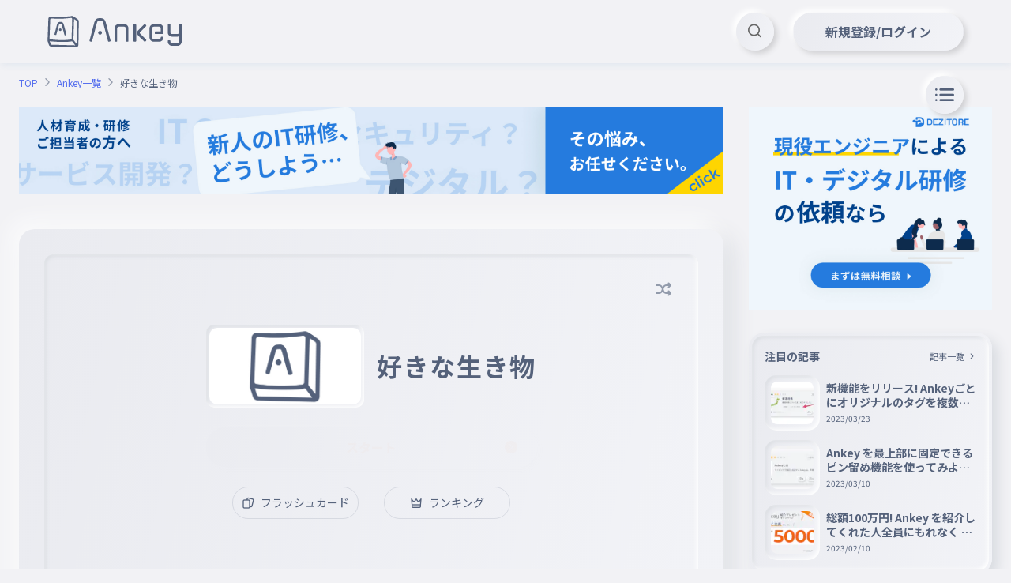

--- FILE ---
content_type: text/html; charset=utf-8
request_url: https://ankey.io/wordbooks/cgafv6223akg037fv7a0
body_size: 15880
content:
<!DOCTYPE html>
<html>
  <head lang="ja">
    <meta charset="utf-8">
    <title>好きな生き物 | Ankey 作って楽しくタイピング練習ゲーム</title>
    <meta name="description" content="Ankey は、手軽に好きな用語集を作成して楽しくタイピング練習ゲームで遊んだりブラインドタッチの練習ができます。フラッシュカード機能を使って暗記にも活用できます。 #一般常識">
    <meta name="keywords" content="タイピング,練習,タイピングゲーム,フラッシュカード,暗記,ブラインドタッチ">
    <link rel="icon" href="/favicon.ico">
    <meta property="og:title" content="好きな生き物 | Ankey 作って楽しくタイピング練習ゲーム">
    <meta property="og:description" content="Ankey は、手軽に好きな用語集を作成して楽しくタイピング練習ゲームで遊んだりブラインドタッチの練習ができます。フラッシュカード機能を使って暗記にも活用できます。 #一般常識">
    <meta property="og:site_name" content="Ankey 作って楽しくタイピング練習ゲーム">
    <meta property="og:type" content="website">
    <meta property="og:image" content="https://storage.googleapis.com/content-ankey/wordbook/ogp/cgafv6223akg037fv7a0.jpg?1679097770041">
    <meta name="viewport" content="width=device-width,height=device-height,user-scalable=no,initial-scale=1,maximum-scale=1,viewport-fit=cover">
    <meta name="apple-mobile-web-app-capable" content="yes">
    <meta name="apple-mobile-web-app-status-bar-style" content="default">
    <meta name="apple-mobile-web-app-title" content="好きな生き物 | Ankey 作って楽しくタイピング練習ゲーム">
    <meta name="twitter:card" content="summary_large_image">
    <link rel="manifest" href="/manifest.webmanifest">
    <link rel="preconnect" href="https://fonts.googleapis.com">
    <link rel="preconnect" href="https://fonts.gstatic.com" crossorigin>
    <link rel="stylesheet" href="https://fonts.googleapis.com/css2?family=Noto+Sans+JP:wght@400;700&amp;display=swap">
    <link rel="stylesheet" href="https://fonts.googleapis.com/css2?family=Montserrat:wght@300;400;600;700&amp;display=swap">
    <link rel="stylesheet" href="/icons/icons.css">
    <link rel="stylesheet" href="https://cdn.jsdelivr.net/gh/phi-jp/meltline@v0.1.15/meltline.css">
    <link rel="stylesheet" href="/spat/modules.css?1768653058967" />
    <style render="server" type="text/css">spat-app,[data-is="spat-app"]{display:block;height:100%} spat-app .spat-page,[data-is="spat-app"] .spat-page{height:100%}
spat-modal,[data-is="spat-modal"]{transform:translate3d(0, 0, 0);position:fixed;top:0;right:0;bottom:0;left:0;display:block;z-index:9999} spat-modal .modal-content,[data-is="spat-modal"] .modal-content{position:fixed;top:0;right:0;bottom:0;left:0}@keyframes modal-fade-in{ 0%{opacity:0} 100%{opacity:1}}@keyframes modal-fade-out{ 0%{opacity:1} 100%{opacity:0}}@keyframes modal-push-in{ 0%{transform:translateY(200px);opacity:0} 100%{transform:translateY(0);opacity:1}}@keyframes modal-push-out{ 0%{transform:translateY(0);opacity:1} 100%{transform:translateY(200px);opacity:0}}@keyframes modal-left-in{ 0%{transform:translateX(-200px);opacity:0} 100%{transform:translateX(0);opacity:1}}@keyframes modal-left-out{ 0%{transform:translateX(0);opacity:1} 100%{transform:translateX(-200px);opacity:0}}@keyframes modal-right-in{ 0%{transform:translateX(200px);opacity:0} 100%{transform:translateX(0);opacity:1}}@keyframes modal-right-out{ 0%{transform:translateX(0);opacity:1} 100%{transform:translateX(200px);opacity:0}}
spat-modal-alert,[data-is="spat-modal-alert"]{background-color:rgba(0,0,0,0.5)} spat-modal-alert [ref='modal'],[data-is="spat-modal-alert"] [ref='modal']{background-color:rgba(255,255,255,0.9);max-width:300px;width:100%}
spat-modal-confirm,[data-is="spat-modal-confirm"]{background-color:rgba(0,0,0,0.5)} spat-modal-confirm [ref='modal'],[data-is="spat-modal-confirm"] [ref='modal']{background-color:rgba(255,255,255,0.9);max-width:300px;width:100%}
spat-modal-prompt,[data-is="spat-modal-prompt"]{background-color:rgba(0,0,0,0.5)} spat-modal-prompt [ref='modal'],[data-is="spat-modal-prompt"] [ref='modal']{background-color:rgba(255,255,255,0.9);max-width:300px;width:100%}
spat-modal-indicator,[data-is="spat-modal-indicator"]{background-color:rgba(0,0,0,0.75)}
spat-nav,[data-is="spat-nav"]{display:block;height:100%} spat-nav .spat-page,[data-is="spat-nav"] .spat-page{height:100%}
spat-toast,[data-is="spat-toast"]{display:block;position:fixed;bottom:0;left:50%;transform:translateX(-50%);-webkit-transform:translateX(-50%);-ms-transform:translateX(-50%);z-index:9999;pointer-events:none;padding-bottom:32px} spat-toast [data-is=spat-toast-item],[data-is="spat-toast"] [data-is=spat-toast-item]{margin-top:8px}
spat-toast-item,[data-is="spat-toast-item"]{display:flex;padding:12px 24px;background-color:rgba(84,97,122,0.9);color:white;border-radius:8px;animation:toast-appear 500ms} spat-toast-item.disappear,[data-is="spat-toast-item"].disappear{animation:toast-disappear 500ms}@keyframes toast-appear{ 0%{transform:translateY(40px);opacity:0} 100%{transform:translateY(0);opacity:1}}@keyframes toast-disappear{ 0%{transform:translateY(0);opacity:1} 100%{transform:translateY(-40px);opacity:0}}
atom-anchorify,[data-is="atom-anchorify"]{display:inline}

atom-button-follow,[data-is="atom-button-follow"]{display:inline-block}




atom-loading,[data-is="atom-loading"]{display:block} atom-loading .indicator,[data-is="atom-loading"] .indicator{animation:loading linear 1s infinite}@keyframes loading{ to{transform:rotate(360deg)}}
atom-markdown,[data-is="atom-markdown"]{display:block;font-size:16px;word-break:break-all;line-height:1.7} atom-markdown h1,[data-is="atom-markdown"] h1,atom-markdown h2,[data-is="atom-markdown"] h2,atom-markdown h3,[data-is="atom-markdown"] h3,atom-markdown h4,[data-is="atom-markdown"] h4,atom-markdown h5,[data-is="atom-markdown"] h5,atom-markdown h6,[data-is="atom-markdown"] h6{margin-top:2rem;margin-bottom:1.5rem} atom-markdown h2,[data-is="atom-markdown"] h2{margin-top:2.5rem;font-size:24px} atom-markdown h3,[data-is="atom-markdown"] h3{border-left:3px solid rgba(0,0,0,0.82);padding-left:8px} atom-markdown h4,[data-is="atom-markdown"] h4{font-size:16px} atom-markdown p,[data-is="atom-markdown"] p,atom-markdown ul,[data-is="atom-markdown"] ul,atom-markdown ol,[data-is="atom-markdown"] ol,atom-markdown table,[data-is="atom-markdown"] table,atom-markdown pre,[data-is="atom-markdown"] pre,atom-markdown blockquote,[data-is="atom-markdown"] blockquote,atom-markdown table,[data-is="atom-markdown"] table,atom-markdown hr,[data-is="atom-markdown"] hr{margin-bottom:1rem} atom-markdown ul,[data-is="atom-markdown"] ul,atom-markdown ol,[data-is="atom-markdown"] ol{margin-top:.5rem;margin-left:1.5rem} atom-markdown li>ul,[data-is="atom-markdown"] li>ul,atom-markdown li>ol,[data-is="atom-markdown"] li>ol{margin-bottom:0px} atom-markdown li>p,[data-is="atom-markdown"] li>p{margin-bottom:.25rem} atom-markdown li:not(:last-child),[data-is="atom-markdown"] li:not(:last-child){margin-bottom:.5rem} atom-markdown table,[data-is="atom-markdown"] table{border-collapse:collapse} atom-markdown table th,[data-is="atom-markdown"] table th{background-color:#454545;color:white} atom-markdown table th,[data-is="atom-markdown"] table th,atom-markdown table td,[data-is="atom-markdown"] table td{border:1px solid #aaa;padding:.5rem 1rem} atom-markdown a,[data-is="atom-markdown"] a{color:#7099BE} atom-markdown img,[data-is="atom-markdown"] img{display:block;margin:4px auto;box-shadow:0 0 4px #ccc} atom-markdown iframe,[data-is="atom-markdown"] iframe{display:block;margin:32px auto;max-width:100%} atom-markdown blockquote,[data-is="atom-markdown"] blockquote{border-left:4px solid lightgray;padding:4px 8px} atom-markdown blockquote>:first-child,[data-is="atom-markdown"] blockquote>:first-child,atom-markdown blockquote>:last-child,[data-is="atom-markdown"] blockquote>:last-child{margin-top:0px} atom-markdown blockquote>:last-child,[data-is="atom-markdown"] blockquote>:last-child{margin-bottom:0px}
atom-raw a,[data-is="atom-raw"] a{color:#556EEE;text-decoration-color:currentColor}



atom-switch,[data-is="atom-switch"]{display:block;width:43px;height:25px;cursor:pointer;-webkit-user-select:none;user-select:none} atom-switch .switch,[data-is="atom-switch"] .switch{background:linear-gradient(93.05deg, #EAEBF0 0%, #F2F3F7 100%);box-shadow:inset -2px -2px 5px #FFFFFF,inset 2px 2px 5px #D9DCE1} atom-switch .switch.checked,[data-is="atom-switch"] .switch.checked{background:linear-gradient(288.08deg, #F16618 1.08%, #F9A30C 101.08%);box-shadow:-1px -1px 2px #FFFFFF,1px 1px 2px #D9DCE1} atom-switch .switch.checked .inner-button,[data-is="atom-switch"] .switch.checked .inner-button{transform:translateX(17px);background:linear-gradient(93.05deg, #EAEBF0 0%, #F2F3F7 100%);box-shadow:-1px -1px 2px rgba(255,255,255,0.8),1px 1px 2px rgba(0,0,0,0.2)} atom-switch .inner-button,[data-is="atom-switch"] .inner-button{width:18px;height:18px;border-radius:50%;background:linear-gradient(93.05deg, #EAEBF0 0%, #F2F3F7 100%);box-shadow:-1px -1px 2px #FFFFFF,1px 1px 2px #D9DCE1;transition:256ms}

atom-tag-block,[data-is="atom-tag-block"]{display:block}
atom-tag,[data-is="atom-tag"]{display:inline-block}
atom-time,[data-is="atom-time"]{display:inline}
atom-tips,[data-is="atom-tips"]{display:block} atom-tips .hover-trigger:hover.hover-show,[data-is="atom-tips"] .hover-trigger:hover.hover-show,atom-tips .hover-trigger:hover .hover-show,[data-is="atom-tips"] .hover-trigger:hover .hover-show{display:block !important}
item-article,[data-is="item-article"]{display:block}
item-comment,[data-is="item-comment"]{display:block}

item-selection-list,[data-is="item-selection-list"]{display:block} item-selection-list .selection-list-item,[data-is="item-selection-list"] .selection-list-item{outline:none}

modal-alert,[data-is="modal-alert"]{background-color:rgba(84,97,122,0.9)}
modal-auth,[data-is="modal-auth"]{background-color:rgba(28,34,54,0.9)}
modal-confirm,[data-is="modal-confirm"]{background-color:rgba(84,97,122,0.9)}




modal-indicator,[data-is="modal-indicator"]{background-color:rgba(84,97,122,0.9)}
modal-password-reset,[data-is="modal-password-reset"]{background-color:rgba(84,97,122,0.9)}



modal-settings,[data-is="modal-settings"]{background-color:rgba(51,51,51,0.8)} modal-settings .max-width-427,[data-is="modal-settings"] .max-width-427{max-width:427px}



modal-wordbook-editor .modal,[data-is="modal-wordbook-editor"] .modal{max-height:90vh;height:928px}
modal-wordbook-preview,[data-is="modal-wordbook-preview"]{background-color:rgba(28,34,54,0.8)}



module-comments,[data-is="module-comments"]{display:block} module-comments textarea::placeholder,[data-is="module-comments"] textarea::placeholder{color:var(--meltline-color-label_dark_primary)} module-comments textarea:focus::placeholder,[data-is="module-comments"] textarea:focus::placeholder{color:rgba(29,40,76,0.2)}
module-csv,[data-is="module-csv"]{display:block} module-csv tr>:first-child,[data-is="module-csv"] tr>:first-child{border-top-left-radius:12px !important;border-bottom-left-radius:12px !important} module-csv tr>:last-child,[data-is="module-csv"] tr>:last-child{border-top-right-radius:12px !important;border-bottom-right-radius:12px !important} module-csv .handle,[data-is="module-csv"] .handle{cursor:grab} module-csv .handle:active,[data-is="module-csv"] .handle:active{cursor:grabbing}

module-header,[data-is="module-header"]{display:block}
module-hero,[data-is="module-hero"]{display:block} module-hero .l30per,[data-is="module-hero"] .l30per{left:30%}

module-popup,[data-is="module-popup"]{transform:translate3d(0, 0, 0);visibility:hidden;position:fixed;top:0;right:0;bottom:0;left:0;display:block;z-index:9999} module-popup .popup-content,[data-is="module-popup"] .popup-content{position:fixed;visibility:visible;--popup-x:0;--popup-y:0;transform:translate3d(var(--popup-x), var(--popup-y), 0)}
module-ranking,[data-is="module-ranking"]{display:block}






module-twitter-timeline_ .twitter-timeline-wrapper>iframe,[data-is="module-twitter-timeline_"] .twitter-timeline-wrapper>iframe{width:100% !important;height:100% !important}
module-timer,[data-is="module-timer"]{display:block} module-timer .svg,[data-is="module-timer"] .svg{transform:rotate(-90deg)} module-timer .background-circle,[data-is="module-timer"] .background-circle{stroke:hsl(0,0%,80%);fill:transparent} module-timer .move-circle,[data-is="module-timer"] .move-circle{fill:transparent;transition-property:stroke;transition-duration:256ms}

module-tooltip,[data-is="module-tooltip"]{transform:translate3d(0, 0, 0);visibility:hidden;position:fixed;top:0;right:0;bottom:0;left:0;display:block;z-index:9999}@keyframes tooltip-fade-in{ 0%{opacity:0} 100%{opacity:1}}@keyframes tooltip-fade-out{ 0%{opacity:1} 100%{opacity:0}} module-tooltip .tooltip-content,[data-is="module-tooltip"] .tooltip-content{position:fixed;visibility:visible;pointer-events:none;--tooltip-x:0;--tooltip-y:0;transform:translate3d(var(--tooltip-x), var(--tooltip-y), 0)}

module-typing-word-list,[data-is="module-typing-word-list"]{display:block}
module-typing .min-height-80,[data-is="module-typing"] .min-height-80{min-height:80px} module-typing .progress_bar,[data-is="module-typing"] .progress_bar{width:calc(var(--rate) * 100%);background-size:calc(1 / max(var(--rate), 0.01) * 100%) 100%;background-image:linear-gradient(90deg, #f1cc18 0%, #f16618 50%, #f10018 100%)}
module-settings_ .max-width-424,[data-is="module-settings_"] .max-width-424{max-width:424px}
page-articles-single,[data-is="page-articles-single"]{display:block}
page-articles,[data-is="page-articles"]{display:block}


page-error,[data-is="page-error"]{display:block}
page-faq,[data-is="page-faq"]{display:block}
item-faq_,[data-is="item-faq_"]{display:block}
page-index,[data-is="page-index"]{display:block}

page-markdown,[data-is="page-markdown"]{display:block}
page-notifications,[data-is="page-notifications"]{display:block}



item-announcement_,[data-is="item-announcement_"]{display:block}



page-tags-single,[data-is="page-tags-single"]{display:block}

page-users-single,[data-is="page-users-single"]{display:block}




page-wordbooks-ogp,[data-is="page-wordbooks-ogp"]{display:block;font-family:"Noto Sans JP","noto emoji","Hiragino Kaku Gothic ProN",Meiryo,sans-serif}@font-face{font-family:"noto emoji";src:url("/fonts/NotoColorEmoji.ttf") format("truetype"),url("/fonts/NotoEmoji-Regular.ttf") format("truetype");font-display:swap}


page-wordbooks-single .promotion-banner img,[data-is="page-wordbooks-single"] .promotion-banner img{display:block;height:auto} page-wordbooks-single .promotion-link,[data-is="page-wordbooks-single"] .promotion-link{padding:0px} page-wordbooks-single .promotion-link a,[data-is="page-wordbooks-single"] .promotion-link a{display:block;padding:13px 32px;color:#f16618 !important;font-weight:bold} page-wordbooks-single .promotion-link img,[data-is="page-wordbooks-single"] .promotion-link img{display:block;height:auto}
page-wordbooks,[data-is="page-wordbooks"]{display:block}




</style>

    <script>
      (function(w,d,s,l,i){w[l]=w[l]||[];w[l].push({'gtm.start':
      new Date().getTime(),event:'gtm.js'});var f=d.getElementsByTagName(s)[0],
      j=d.createElement(s),dl=l!='dataLayer'?'&l='+l:'';j.async=true;j.src=
      'https://www.googletagmanager.com/gtm.js?id='+i+dl;f.parentNode.insertBefore(j,f);
      })(window,document,'script','dataLayer',"GTM-PQ9R7TT");
      
    </script>
    <script async src="https://pagead2.googlesyndication.com/pagead/js/adsbygoogle.js?client=ca-pub-8032168502675552" crossorigin="anonymous"></script>
  </head>
  <body>
    <noscript>
      <iframe src="https://www.googletagmanager.com/ns.html?id=GTM-PQ9R7TT" height="0" width="0" style="display:none;visibility:hidden"></iframe>
    </noscript>
    <!-- content-->
    <div render="server" data-is="spat-app" style="opacity:0"><div class="h-full" data-is="spat-nav"><div class="h-full" ref="pages"><div data-is="page-wordbooks-single" class="spat-page" cache-key="/wordbooks/cgafv6223akg037fv7a0"><div class="f fclm container-sticky"> <header class="sticky t0 r0 z100"> <div data-is="module-header"><div class="bg-background_primary box-shadow-primary"> <div class="container-1440 f fm fbw h80 px60 s-h48 s-px16"> <div class="f fm"><a class="flex-fixed h40 s-h32" href="/"><img class="block h-full object-fit-contain" src="/images/logo.svg" alt></a></div> <div class="w-full f fr"> <div class="s30" data-is="atom-loading"><div class="f fh s-full indicator"><img class="s-full object-fit-contain" src="/images/loading.svg"></div></div> </div>  </div> </div></div> </header> <main> <div class="container-1440 sticky t96 r0 f fr h0 z1 px60 s-t56 s-px16"> <div data-is="atom-button-toc"></div> </div> <div class="f fclm container-1288 px24 s-px16 s-mb64 m-mb100"> <div class="pt16 pb24" data-is="module-breadcrumbs"><div class="overflow-x-scroll scrollbar-none"> <div class="f"> <div class="flex-fixed f fm"><a class="fs12 lh13 mr4 mr0-last text-secondary text-decoration-underline" href="/">TOP</a><i class="icon-arrow-right fs16 text-label_dark_medium mr4"></i></div><div class="flex-fixed f fm"><a class="fs12 lh13 mr4 mr0-last text-secondary text-decoration-underline" href="/wordbooks">Ankey一覧</a><i class="icon-arrow-right fs16 text-label_dark_medium mr4"></i></div><div class="flex-fixed f fm"><a class="fs12 lh13 mr4 mr0-last text-label_dark_primary pointer-none" href="/">好きな生き物</a></div> </div> </div></div> <div class="row"> <div class="col9 pr32 m-col12 m-px0 s-col12 s-px0"> <section class="mb90"> <div class="mb40 s-mb24"> <div data-is="atom-banner" link="https://dezitore.rabee.jp" image="/images/banners/dezitore_rectangle.jpg"><a target="_blank" href="https://dezitore.rabee.jp"><img src="/images/banners/dezitore_rectangle.jpg"></a></div> </div> <div class="flex-fixed max-height-90vh s-full rounded-20 box-shadow-small overflow-hidden mb40 s-mb24" data-is="module-typing" ref="typing"><div class="s-full p32 rounded-20 linear-gradient-103 s-p8"> <div class="relative f fh fclm min-height-424 rounded-12 box-shadow-inset linear-gradient-103 s-h-full s-min-height-0 s-py24"> <div class="absolute t32 r32 s-t24 s-r24"> <div class="f ft"><i data-tooltip-position="top" class="text-label_dark_medium hover-text-label_dark_primary hover-trigger fs24 tooltip icon-shuffle" aria-label="このAnkeyは用語がランダムで表示されます。"></i></div> </div> <div class="f fm px80 mb24 s-flex-column s-px16 s-mb16"> <div class="f fh flex-fixed h105 p4 rounded-10 box-shadow-inset transition mr16 s-h56 s-mr0 s-mb8 w105 s-w56"> <div class="s30 s-s20" data-is="atom-loading" style="display: ;"><div class="f fh s-full indicator"><img class="s-full object-fit-contain" src="/images/loading.svg"></div></div> <div class="s-full" style="display: none;"><img class="block s-full rounded-10 object-fit-cover" ref="image"></div> </div> <h1 class="text-center text-label_dark_primary bold lh13 fs32 letter-spacing-0_05em line-clamp-3 line-break-anywhere word-break-all s-fs24 s-line-clamp-4">好きな生き物</h1> </div> <div> <div class="s50 mb26" data-is="atom-loading"><div class="f fh s-full indicator"><img class="s-full object-fit-contain" src="/images/loading.svg"></div></div> </div>   <input class="absolute b0 l0 w10 zn1 s-show" ref="input"> <div class="f fc s-flex-column"> <button class="button f fh w160 px10 py7 separator_opacity text-label_dark_primary hover-trigger hover-border-label_dark_primary fw4 mr32 s-w200 s-py9 s-mr0 s-mb8"><i class="icon-card fs16 mr8"></i> <p class="lh18">フラッシュカード</p> </button><a class="button f fh w160 py7 separator_opacity text-label_dark_primary hover-trigger hover-border-label_dark_primary s-w200 s-hide" href="/wordbooks/cgafv6223akg037fv7a0/rankings/total"><i class="icon-crown fs16 mr8"></i> <p class="lh18">ランキング</p></a> </div>  </div> </div>   </div>  <div class="f fm fbw mb16 s-ft s-flex-column-reverse"> <div class="w-full line-clamp-1 word-break-all line-break-anywhere"><a class="hover-trigger" href="/@mizuki2015mimi"><img class="vertical-align-middle object-fit-cover s32 circle mr8" src="https://content-ankey.imgix.net/user_upload/RRLPGpswaRUqzxdWyIkUj4g8YoM2_cgafu2i23akg02ob7vr0?auto=format&amp;cs=srgb&amp;fit=crop&amp;dpr=1&amp;w=32&amp;h=32"><span class="vertical-align-middle fs16 text-label_dark_medium hover-text-secondary">みずきっち</span></a></div> <div class="f fm fr flex-fixed text-label_dark_medium s-ft s-mb16"> <div class="f fm pr16"> <div class="mr4">公開日:</div> <time class="text-label_dark_primary">2023年03月18日</time> </div>  <div class="f fm"> <div class="mr4">更新日:</div> <time class="text-label_dark_primary">2023年03月18日</time> </div> </div> </div> <div class="f fm fbw mb16"> <div class="row fm"> <p class="lh13 fs12 text-label_dark_medium mr8">プレイ回数</p> <p class="lh13 fw6 text-label_dark_primary font-Montserrat">2</p> </div> <div class="f fm"> <button class="button neumorphism active f fh s48 circle border-none linear-gradient-103 box-shadow-middle mr16 tooltip s-mr12"><i class="icon-more_horizontal fs22"></i></button>  <button class="button neumorphism active f fh s48 circle border-none linear-gradient-103 box-shadow-middle mr16 tooltip s-mr12" data-tooltip-position="top" aria-label="好きな生き物をシェア"><i class="icon-twitter text-twitter fs20"></i></button> <div data-is="atom-button-like" size="large"><button class="f fh button neumorphism active linear-gradient-104 box-shadow-middle h48 px25 fs20"><i></i>  </button></div> </div> </div> <div class="row pt4 gap-14 mb12"><a class="block flex-fixed" href="/tags/%E4%B8%80%E8%88%AC%E5%B8%B8%E8%AD%98"> <button class="button neumorphism active linear-gradient-103 box-shadow-middle rounded-full px8 py4 text-label_dark_primary fw4 cursor-pointer"># 一般常識</button></a></div>    </section> <section> <div class="mb80" data-anchor="word-list" data-is="module-typing-word-list"><div class="f fc mb48 s-mb32"> <div class="relative inline-block"> <h2 class="f fc lh13 text-label_dark_primary letter-spacing-0_05em fs24 bold s-fs22">用語一覧(5件)</h2> <button class="button absolute t0 rn112 neumorphism active f fh h32 circle border-none linear-gradient-103 box-shadow-middle tooltip s-rn40 s-s32" type="button" aria-label="フラッシュカードで用語を覚える" data-tooltip-position="top"><i class="icon-card fs20"></i><span class="s-hide pl4">覚える</span></button> </div> </div> <div class="rounded-20 box-shadow-inset linear-gradient-103 overflow-scroll mb32 s-mb24" style="max-height: px"> <div class="f fm px32 py16 border-bottom-not-last hover-trigger hover-bg-pale-shadow transition cursor-pointer s-py8"> <div class="w40 flex-fixed text-center lh13 font-Montserrat text-label_dark_primary fw6 mr8">001</div> <div class="w-full mr16 s-mr8"> <h3 class="lh18 fs16 text-label_dark_primary word-break-all line-break-anywhere">ぺんぎん</h3> <p class="lh13 fs10 text-label_dark_medium word-break-all line-break-anywhere">ぺんぎん</p>  </div> <button class="button neumorphism active f fh flex-fixed s30 circle border-none box-shadow-middle linear-gradient-103 p0 mr6 s-s32"><i class="icon-arrow-right fs20 text-label_dark_primary"></i></button> </div><div class="f fm px32 py16 border-bottom-not-last hover-trigger hover-bg-pale-shadow transition cursor-pointer s-py8"> <div class="w40 flex-fixed text-center lh13 font-Montserrat text-label_dark_primary fw6 mr8">002</div> <div class="w-full mr16 s-mr8"> <h3 class="lh18 fs16 text-label_dark_primary word-break-all line-break-anywhere">らいおん</h3> <p class="lh13 fs10 text-label_dark_medium word-break-all line-break-anywhere">らいおん</p>  </div> <button class="button neumorphism active f fh flex-fixed s30 circle border-none box-shadow-middle linear-gradient-103 p0 mr6 s-s32"><i class="icon-arrow-right fs20 text-label_dark_primary"></i></button> </div><div class="f fm px32 py16 border-bottom-not-last hover-trigger hover-bg-pale-shadow transition cursor-pointer s-py8"> <div class="w40 flex-fixed text-center lh13 font-Montserrat text-label_dark_primary fw6 mr8">003</div> <div class="w-full mr16 s-mr8"> <h3 class="lh18 fs16 text-label_dark_primary word-break-all line-break-anywhere">とら</h3> <p class="lh13 fs10 text-label_dark_medium word-break-all line-break-anywhere">とら</p>  </div> <button class="button neumorphism active f fh flex-fixed s30 circle border-none box-shadow-middle linear-gradient-103 p0 mr6 s-s32"><i class="icon-arrow-right fs20 text-label_dark_primary"></i></button> </div><div class="f fm px32 py16 border-bottom-not-last hover-trigger hover-bg-pale-shadow transition cursor-pointer s-py8"> <div class="w40 flex-fixed text-center lh13 font-Montserrat text-label_dark_primary fw6 mr8">004</div> <div class="w-full mr16 s-mr8"> <h3 class="lh18 fs16 text-label_dark_primary word-break-all line-break-anywhere">ねこ</h3> <p class="lh13 fs10 text-label_dark_medium word-break-all line-break-anywhere">ねこ</p>  </div> <button class="button neumorphism active f fh flex-fixed s30 circle border-none box-shadow-middle linear-gradient-103 p0 mr6 s-s32"><i class="icon-arrow-right fs20 text-label_dark_primary"></i></button> </div><div class="f fm px32 py16 border-bottom-not-last hover-trigger hover-bg-pale-shadow transition cursor-pointer s-py8"> <div class="w40 flex-fixed text-center lh13 font-Montserrat text-label_dark_primary fw6 mr8">005</div> <div class="w-full mr16 s-mr8"> <h3 class="lh18 fs16 text-label_dark_primary word-break-all line-break-anywhere">いぬ</h3> <p class="lh13 fs10 text-label_dark_medium word-break-all line-break-anywhere">いぬ</p>  </div> <button class="button neumorphism active f fh flex-fixed s30 circle border-none box-shadow-middle linear-gradient-103 p0 mr6 s-s32"><i class="icon-arrow-right fs20 text-label_dark_primary"></i></button> </div> </div></div> </section> <section> <h2 class="f fc text-label_dark_primary letter-spacing-0_05em lh13 fs24 bold mb48 s-fs22 s-mb32">タイピングのランキング</h2> <div class="mb32" ref="tabs" data-is="atom-segment"><div class="f fm rounded-full linear-gradient-103 box-shadow-inset p8"> <div class="col4 text-label_dark_medium"><a class="f fh h40 rounded-full hover-trigger fs16 letter-spacing-0_05em lh13 bold word-break-keep transition-128 cursor-pointer hover-text-label_dark_primary">24h</a></div><div class="col4 text-label_dark_medium"><a class="f fh h40 rounded-full hover-trigger fs16 letter-spacing-0_05em lh13 bold word-break-keep transition-128 cursor-pointer hover-text-label_dark_primary">weekly</a></div><div class="col4 text-label_dark_medium"><a class="f fh h40 rounded-full hover-trigger fs16 letter-spacing-0_05em lh13 bold word-break-keep transition-128 cursor-pointer hover-text-label_dark_primary">総合</a></div> </div></div>  <div class="f fc flex-fixed mb80"> <div class="text-center lh13 text-label_dark_medium letter-spacing-0_05em bold fs16">ランキングがまだありません。プレイしてランクインしよう！</div> </div> </section> <section> <div class="mb96 s-mb80" data-anchor="comments" data-is="module-comments"><h2 class="fs20 bold text-label_dark_primary lh13 letter-spacing-0_05em mb24 s-mb16"><span>コメント</span></h2> <div class="f fclm s-full rounded-20 box-shadow-inset linear-gradient-103 overflow-hidden"> <div class="pt24 px32 comment-shadow rounded-top-right-20 rounded-top-left-20 s-px8 s-pt16"> <div class="f fc mb16"> <form class="f fm w-full"> <textarea class="input normal shadow w-full px24 py10 lh18 scrollbar-none mr16" ref="input" maxlength="160" placeholder="コメントを入力する"></textarea> <button class="button neumorphism active f fh s48 linear-gradient-103 box-shadow-middle "><i class="icon-comment fs20"></i></button> </form> </div> <div ref="caution" class="lh13 text-label_dark_medium overflow-hidden transition fs12 " style="max-height: 0px"> <div>※誹謗中傷、不適切なコメントはお控え下さい。</div> <div>※コメントするには、ログインが必要です。</div> </div> </div> <div class="pt16 pb24 text-center lh13 text-label_dark_medium letter-spacing-0_05em bold fs16 s-pt8 s-pb16">コメントはありません</div> <div ref="comment" class="s-full px32 transition overflow-hidden " style="max-height: 390px">   </div>  </div></div>  </section> <section> <div class="flex-fixed mb104 s-mb64" data-is="module-relation-wordbooks" title="@mizuki2015mimi さんの作成したAnkey"><h2 class="f fc text-label_dark_primary letter-spacing-0_05em fs24 bold mb48 s-fs s-mb32 s-fs22">@mizuki2015mimi さんの作成したAnkey</h2> <div class="row mxn16"> <div class="col6 p16 s-col12 s-py0 s-mb24 s-mb0-last"> <div class="h-full s-mb16 mb0-last" data-is="item-wordbook" type="small"><a class="s-full f fclm neumorphism bg-light_white linear-gradient-104 transition box-shadow-large pt24 px24 pb16 rounded-15 s-px16 s-pt16" href="/wordbooks/cgag1ua23akg0312qia0"> <div class="f fm fbw mb8"> <div class="f fm"> <div class="fs10 lh13 font-normal mr10">難易度</div> <div data-is="atom-stars" star="1"><div class="f fm"> <div class="mr3 mr0-last relative"><i class="icon-star fs16 text-star"></i><i class="icon-star fs16 blend-star-blur text-star"></i><i class="icon-star fs16 blend-star-blur2 text-star"></i></div><div class="mr3 mr0-last relative"><i class="icon-star fs16 text-label_dark_disabled"></i></div><div class="mr3 mr0-last relative"><i class="icon-star fs16 text-label_dark_disabled"></i></div><div class="mr3 mr0-last relative"><i class="icon-star fs16 text-label_dark_disabled"></i></div><div class="mr3 mr0-last relative"><i class="icon-star fs16 text-label_dark_disabled"></i></div> </div></div> </div> <div class="f fm"> <i data-tooltip-position="top" class="text-label_dark_medium hover-text-label_dark_primary hover-trigger fs24 tooltip icon-shuffle" aria-label="このAnkeyは用語がランダムで表示されます。"></i> </div> </div> <div class="f fm h-full text-left mb12"><img class="block s89 rounded-10 box-shadow-inset object-fit-cover p4 mr12 s-s48 s-p2" src="/images/wordbook_default.jpg"> <div class="w-full overflow-hidden"> <h3 class="text-label_dark_primary lh13 letter-spacing-0_05em line-break-anywhere word-break-all s-fs16 line-clamp-1 fs16">あ</h3> <p class="text-label_dark_primary pt4 lh18 line-break-anywhere word-break-all font-normal s-lh13 line-clamp-1 fs12 lh13">あ</p> <div class="f pt10 overflow-x-scroll scrollbar-none"> <div class="flex-fixed mr6 mr0-last" data-is="atom-tag"><button class="py3 px8 border rounded-6 hover-trigger hover-border-label_dark_primary transition"> <div class="font-normal fs13 lh13 text-label_dark_medium hover-text-label_dark_primary">#一般常識</div> </button></div> </div> </div> </div> <div class="f fm fbw"> <div class="w-full"> <div class="f fm fit-content hover-trigger mr16"><img class="block flex-fixed object-fit-cover s24 circle mr8" src="https://content-ankey.imgix.net/user_upload/RRLPGpswaRUqzxdWyIkUj4g8YoM2_cgafu2i23akg02ob7vr0?auto=format&amp;cs=srgb&amp;fit=crop&amp;dpr=1"> <p class="w-full hover-text-secondary fs12 lh14 font-normal text-label_dark_medium line-clamp-1 word-break-all line-break-anywhere">みずきっち</p> </div>  </div> <div class="f fm"> <button class="f fh button neumorphism active h32 px12 linear-gradient-104 box-shadow-middle mr12"><i class="icon-card fs16 text-label_dark_primary mr4"></i> <div class="lh13 text-label_dark_primary fw4 fs12">3</div> </button>  <div data-is="atom-button-like"><button class="f fh button neumorphism active linear-gradient-104 box-shadow-middle h32 px12 fs16"><i class="icon-heart text-label_dark_primary"></i> <div class="lh13 fw4 pl4 fs12">1</div> </button></div> </div> </div></a></div> </div><div class="col6 p16 s-col12 s-py0 s-mb24 s-mb0-last"> <div class="h-full s-mb16 mb0-last" data-is="item-wordbook" type="small"><a class="s-full f fclm neumorphism bg-light_white linear-gradient-104 transition box-shadow-large pt24 px24 pb16 rounded-15 s-px16 s-pt16" href="/wordbooks/cgafv6223akg037fv7a0"> <div class="f fm fbw mb8"> <div class="f fm"> <div class="fs10 lh13 font-normal mr10">難易度</div> <div data-is="atom-stars" star="2"><div class="f fm"> <div class="mr3 mr0-last relative"><i class="icon-star fs16 text-star"></i><i class="icon-star fs16 blend-star-blur text-star"></i><i class="icon-star fs16 blend-star-blur2 text-star"></i></div><div class="mr3 mr0-last relative"><i class="icon-star fs16 text-star"></i><i class="icon-star fs16 blend-star-blur text-star"></i><i class="icon-star fs16 blend-star-blur2 text-star"></i></div><div class="mr3 mr0-last relative"><i class="icon-star fs16 text-label_dark_disabled"></i></div><div class="mr3 mr0-last relative"><i class="icon-star fs16 text-label_dark_disabled"></i></div><div class="mr3 mr0-last relative"><i class="icon-star fs16 text-label_dark_disabled"></i></div> </div></div> </div> <div class="f fm"> <i data-tooltip-position="top" class="text-label_dark_medium hover-text-label_dark_primary hover-trigger fs24 tooltip icon-shuffle" aria-label="このAnkeyは用語がランダムで表示されます。"></i> </div> </div> <div class="f fm h-full text-left mb12"><img class="block s89 rounded-10 box-shadow-inset object-fit-cover p4 mr12 s-s48 s-p2" src="/images/wordbook_default.jpg"> <div class="w-full overflow-hidden"> <h3 class="text-label_dark_primary lh13 letter-spacing-0_05em line-break-anywhere word-break-all s-fs16 line-clamp-1 fs16">好きな生き物</h3>  <div class="f pt10 overflow-x-scroll scrollbar-none"> <div class="flex-fixed mr6 mr0-last" data-is="atom-tag"><button class="py3 px8 border rounded-6 hover-trigger hover-border-label_dark_primary transition"> <div class="font-normal fs13 lh13 text-label_dark_medium hover-text-label_dark_primary">#一般常識</div> </button></div> </div> </div> </div> <div class="f fm fbw"> <div class="w-full"> <div class="f fm fit-content hover-trigger mr16"><img class="block flex-fixed object-fit-cover s24 circle mr8" src="https://content-ankey.imgix.net/user_upload/RRLPGpswaRUqzxdWyIkUj4g8YoM2_cgafu2i23akg02ob7vr0?auto=format&amp;cs=srgb&amp;fit=crop&amp;dpr=1"> <p class="w-full hover-text-secondary fs12 lh14 font-normal text-label_dark_medium line-clamp-1 word-break-all line-break-anywhere">みずきっち</p> </div>  </div> <div class="f fm"> <button class="f fh button neumorphism active h32 px12 linear-gradient-104 box-shadow-middle mr12"><i class="icon-card fs16 text-label_dark_primary mr4"></i> <div class="lh13 text-label_dark_primary fw4 fs12">5</div> </button>  <div data-is="atom-button-like"><button class="f fh button neumorphism active linear-gradient-104 box-shadow-middle h32 px12 fs16"><i class="icon-heart text-label_dark_primary"></i> <div class="lh13 fw4 pl4 fs12">1</div> </button></div> </div> </div></a></div> </div> </div></div> </section> <section> <div class="flex-fixed mb104 s-mb64" data-is="module-relation-wordbooks"><h2 class="f fc text-label_dark_primary letter-spacing-0_05em fs24 bold mb48 s-fs s-mb32 s-fs22">関連の Ankey 一覧</h2> <div class="row mxn16"> <div class="col6 p16 s-col12 s-py0 s-mb24 s-mb0-last"> <div class="h-full s-mb16 mb0-last" data-is="item-wordbook" type="small"><a class="s-full f fclm neumorphism bg-light_white linear-gradient-104 transition box-shadow-large pt24 px24 pb16 rounded-15 s-px16 s-pt16" href="/wordbooks/d5n5e729io6g02p1bc30"> <div class="f fm fbw mb8"> <div class="f fm"> <div class="fs10 lh13 font-normal mr10">難易度</div> <div data-is="atom-stars" star="0"><div class="f fm"> <div class="mr3 mr0-last relative"><i class="icon-star fs16 text-label_dark_disabled"></i></div><div class="mr3 mr0-last relative"><i class="icon-star fs16 text-label_dark_disabled"></i></div><div class="mr3 mr0-last relative"><i class="icon-star fs16 text-label_dark_disabled"></i></div><div class="mr3 mr0-last relative"><i class="icon-star fs16 text-label_dark_disabled"></i></div><div class="mr3 mr0-last relative"><i class="icon-star fs16 text-label_dark_disabled"></i></div> </div></div> </div> <div class="f fm"> <i data-tooltip-position="top" class="text-label_dark_medium hover-text-label_dark_primary hover-trigger fs24 tooltip icon-asc" aria-label="このAnkeyは用語が作成順で表示されます。"></i> </div> </div> <div class="f fm h-full text-left mb12"><img class="block s89 rounded-10 box-shadow-inset object-fit-cover p4 mr12 s-s48 s-p2" src="/images/wordbook_default.jpg"> <div class="w-full overflow-hidden"> <h3 class="text-label_dark_primary lh13 letter-spacing-0_05em line-break-anywhere word-break-all s-fs16 line-clamp-1 fs16">ankeyの使用目的について</h3> <p class="text-label_dark_primary pt4 lh18 line-break-anywhere word-break-all font-normal s-lh13 line-clamp-1 fs12 lh13">最近ankeyの使用目的がおかしい人達が多いです僕が言いたいことはタイピングをプレイしてもらえればわかると思いますよろしくお願いします。</p> <div class="f pt10 overflow-x-scroll scrollbar-none"> <div class="flex-fixed mr6 mr0-last" data-is="atom-tag"><button class="py3 px8 border rounded-6 hover-trigger hover-border-label_dark_primary transition"> <div class="font-normal fs13 lh13 text-label_dark_medium hover-text-label_dark_primary">#ankey使用目的</div> </button></div><div class="flex-fixed mr6 mr0-last" data-is="atom-tag"><button class="py3 px8 border rounded-6 hover-trigger hover-border-label_dark_primary transition"> <div class="font-normal fs13 lh13 text-label_dark_medium hover-text-label_dark_primary">#一般常識</div> </button></div> </div> </div> </div> <div class="f fm fbw"> <div class="w-full"> <div class="f fm fit-content hover-trigger mr16"><img class="block flex-fixed object-fit-cover s24 circle mr8" src="https://content-ankey.imgix.net/user_upload/ufttkjHOPadrSfc0Xly5kQvNqFq1_cus7u9i9io6g02vt5d3g?auto=format&amp;cs=srgb&amp;fit=crop&amp;dpr=1"> <p class="w-full hover-text-secondary fs12 lh14 font-normal text-label_dark_medium line-clamp-1 word-break-all line-break-anywhere">え、なんかいった？（ゆーと）フォローしたら返してね！</p> </div>  </div> <div class="f fm"> <button class="f fh button neumorphism active h32 px12 linear-gradient-104 box-shadow-middle mr12"><i class="icon-card fs16 text-label_dark_primary mr4"></i> <div class="lh13 text-label_dark_primary fw4 fs12">6</div> </button>  <div data-is="atom-button-like"><button class="f fh button neumorphism active linear-gradient-104 box-shadow-middle s32 fs16"><i class="icon-heart text-label_dark_primary"></i>  </button></div> </div> </div></a></div> </div><div class="col6 p16 s-col12 s-py0 s-mb24 s-mb0-last"> <div class="h-full s-mb16 mb0-last" data-is="item-wordbook" type="small"><a class="s-full f fclm neumorphism bg-light_white linear-gradient-104 transition box-shadow-large pt24 px24 pb16 rounded-15 s-px16 s-pt16" href="/wordbooks/d5ma94a9io6g030erps0"> <div class="f fm fbw mb8"> <div class="f fm"> <div class="fs10 lh13 font-normal mr10">難易度</div> <div data-is="atom-stars" star="3"><div class="f fm"> <div class="mr3 mr0-last relative"><i class="icon-star fs16 text-star"></i><i class="icon-star fs16 blend-star-blur text-star"></i><i class="icon-star fs16 blend-star-blur2 text-star"></i></div><div class="mr3 mr0-last relative"><i class="icon-star fs16 text-star"></i><i class="icon-star fs16 blend-star-blur text-star"></i><i class="icon-star fs16 blend-star-blur2 text-star"></i></div><div class="mr3 mr0-last relative"><i class="icon-star fs16 text-star"></i><i class="icon-star fs16 blend-star-blur text-star"></i><i class="icon-star fs16 blend-star-blur2 text-star"></i></div><div class="mr3 mr0-last relative"><i class="icon-star fs16 text-label_dark_disabled"></i></div><div class="mr3 mr0-last relative"><i class="icon-star fs16 text-label_dark_disabled"></i></div> </div></div> </div> <div class="f fm"> <i data-tooltip-position="top" class="text-label_dark_medium hover-text-label_dark_primary hover-trigger fs24 tooltip icon-asc" aria-label="このAnkeyは用語が作成順で表示されます。"></i> </div> </div> <div class="f fm h-full text-left mb12"><img class="block s89 rounded-10 box-shadow-inset object-fit-cover p4 mr12 s-s48 s-p2" src="https://content-ankey.imgix.net/user_upload/N1ucPnwTg4StoppJibazCCM4bRE2_d5ma93i9io6g030erpjg?auto=format&amp;cs=srgb&amp;fit=crop&amp;dpr=1&amp;w=89&amp;h=89"> <div class="w-full overflow-hidden"> <h3 class="text-label_dark_primary lh13 letter-spacing-0_05em line-break-anywhere word-break-all s-fs16 line-clamp-1 fs16">らしさ/Official髭男dism　1番</h3> <p class="text-label_dark_primary pt4 lh18 line-break-anywhere word-break-all font-normal s-lh13 line-clamp-1 fs12 lh13">個人的に一番好きな曲です
https://youtu.be/BCMKhsXcdJI</p> <div class="f pt10 overflow-x-scroll scrollbar-none"> <div class="flex-fixed mr6 mr0-last" data-is="atom-tag"><button class="py3 px8 border rounded-6 hover-trigger hover-border-label_dark_primary transition"> <div class="font-normal fs13 lh13 text-label_dark_medium hover-text-label_dark_primary">#歌詞</div> </button></div><div class="flex-fixed mr6 mr0-last" data-is="atom-tag"><button class="py3 px8 border rounded-6 hover-trigger hover-border-label_dark_primary transition"> <div class="font-normal fs13 lh13 text-label_dark_medium hover-text-label_dark_primary">#歌詞タイピング</div> </button></div><div class="flex-fixed mr6 mr0-last" data-is="atom-tag"><button class="py3 px8 border rounded-6 hover-trigger hover-border-label_dark_primary transition"> <div class="font-normal fs13 lh13 text-label_dark_medium hover-text-label_dark_primary">#アニメ</div> </button></div><div class="flex-fixed mr6 mr0-last" data-is="atom-tag"><button class="py3 px8 border rounded-6 hover-trigger hover-border-label_dark_primary transition"> <div class="font-normal fs13 lh13 text-label_dark_medium hover-text-label_dark_primary">#ひゃくえむ</div> </button></div><div class="flex-fixed mr6 mr0-last" data-is="atom-tag"><button class="py3 px8 border rounded-6 hover-trigger hover-border-label_dark_primary transition"> <div class="font-normal fs13 lh13 text-label_dark_medium hover-text-label_dark_primary">#一般常識</div> </button></div> </div> </div> </div> <div class="f fm fbw"> <div class="w-full"> <div class="f fm fit-content hover-trigger mr16"><img class="block flex-fixed object-fit-cover s24 circle mr8" src="https://content-ankey.imgix.net/user_upload/N1ucPnwTg4StoppJibazCCM4bRE2_d5j0ch29io6g02pcdsog?auto=format&amp;cs=srgb&amp;fit=crop&amp;dpr=1"> <p class="w-full hover-text-secondary fs12 lh14 font-normal text-label_dark_medium line-clamp-1 word-break-all line-break-anywhere">けいちゃん@フォロバ確定</p> </div>  </div> <div class="f fm"> <button class="f fh button neumorphism active h32 px12 linear-gradient-104 box-shadow-middle mr12"><i class="icon-card fs16 text-label_dark_primary mr4"></i> <div class="lh13 text-label_dark_primary fw4 fs12">23</div> </button>  <div data-is="atom-button-like"><button class="f fh button neumorphism active linear-gradient-104 box-shadow-middle h32 px12 fs16"><i class="icon-heart text-label_dark_primary"></i> <div class="lh13 fw4 pl4 fs12">2</div> </button></div> </div> </div></a></div> </div><div class="col6 p16 s-col12 s-py0 s-mb24 s-mb0-last"> <div class="h-full s-mb16 mb0-last" data-is="item-wordbook" type="small"><a class="s-full f fclm neumorphism bg-light_white linear-gradient-104 transition box-shadow-large pt24 px24 pb16 rounded-15 s-px16 s-pt16" href="/wordbooks/d5m59i29io6g030cjrtg"> <div class="f fm fbw mb8"> <div class="f fm"> <div class="fs10 lh13 font-normal mr10">難易度</div> <div data-is="atom-stars" star="1"><div class="f fm"> <div class="mr3 mr0-last relative"><i class="icon-star fs16 text-star"></i><i class="icon-star fs16 blend-star-blur text-star"></i><i class="icon-star fs16 blend-star-blur2 text-star"></i></div><div class="mr3 mr0-last relative"><i class="icon-star fs16 text-label_dark_disabled"></i></div><div class="mr3 mr0-last relative"><i class="icon-star fs16 text-label_dark_disabled"></i></div><div class="mr3 mr0-last relative"><i class="icon-star fs16 text-label_dark_disabled"></i></div><div class="mr3 mr0-last relative"><i class="icon-star fs16 text-label_dark_disabled"></i></div> </div></div> </div> <div class="f fm"> <i data-tooltip-position="top" class="text-label_dark_medium hover-text-label_dark_primary hover-trigger fs24 tooltip icon-asc" aria-label="このAnkeyは用語が作成順で表示されます。"></i> </div> </div> <div class="f fm h-full text-left mb12"><img class="block s89 rounded-10 box-shadow-inset object-fit-cover p4 mr12 s-s48 s-p2" src="https://content-ankey.imgix.net/user_upload/N1ucPnwTg4StoppJibazCCM4bRE2_d5m59hi9io6g030cjrn0?auto=format&amp;cs=srgb&amp;fit=crop&amp;dpr=1&amp;w=89&amp;h=89"> <div class="w-full overflow-hidden"> <h3 class="text-label_dark_primary lh13 letter-spacing-0_05em line-break-anywhere word-break-all s-fs16 line-clamp-1 fs16">今シーズンのベストナイン（セ・リーグ編）</h3> <p class="text-label_dark_primary pt4 lh18 line-break-anywhere word-break-all font-normal s-lh13 line-clamp-1 fs12 lh13">遅くなってすみません　ぜひプレイしてください　フォローといいねは返してます</p> <div class="f pt10 overflow-x-scroll scrollbar-none"> <div class="flex-fixed mr6 mr0-last" data-is="atom-tag"><button class="py3 px8 border rounded-6 hover-trigger hover-border-label_dark_primary transition"> <div class="font-normal fs13 lh13 text-label_dark_medium hover-text-label_dark_primary">#野球</div> </button></div><div class="flex-fixed mr6 mr0-last" data-is="atom-tag"><button class="py3 px8 border rounded-6 hover-trigger hover-border-label_dark_primary transition"> <div class="font-normal fs13 lh13 text-label_dark_medium hover-text-label_dark_primary">#ベストナイン</div> </button></div><div class="flex-fixed mr6 mr0-last" data-is="atom-tag"><button class="py3 px8 border rounded-6 hover-trigger hover-border-label_dark_primary transition"> <div class="font-normal fs13 lh13 text-label_dark_medium hover-text-label_dark_primary">#セ・リーグ</div> </button></div><div class="flex-fixed mr6 mr0-last" data-is="atom-tag"><button class="py3 px8 border rounded-6 hover-trigger hover-border-label_dark_primary transition"> <div class="font-normal fs13 lh13 text-label_dark_medium hover-text-label_dark_primary">#フォロバ</div> </button></div><div class="flex-fixed mr6 mr0-last" data-is="atom-tag"><button class="py3 px8 border rounded-6 hover-trigger hover-border-label_dark_primary transition"> <div class="font-normal fs13 lh13 text-label_dark_medium hover-text-label_dark_primary">#一般常識</div> </button></div><div class="flex-fixed mr6 mr0-last" data-is="atom-tag"><button class="py3 px8 border rounded-6 hover-trigger hover-border-label_dark_primary transition"> <div class="font-normal fs13 lh13 text-label_dark_medium hover-text-label_dark_primary">#プロスピ</div> </button></div> </div> </div> </div> <div class="f fm fbw"> <div class="w-full"> <div class="f fm fit-content hover-trigger mr16"><img class="block flex-fixed object-fit-cover s24 circle mr8" src="https://content-ankey.imgix.net/user_upload/N1ucPnwTg4StoppJibazCCM4bRE2_d5j0ch29io6g02pcdsog?auto=format&amp;cs=srgb&amp;fit=crop&amp;dpr=1"> <p class="w-full hover-text-secondary fs12 lh14 font-normal text-label_dark_medium line-clamp-1 word-break-all line-break-anywhere">けいちゃん@フォロバ確定</p> </div>  </div> <div class="f fm"> <button class="f fh button neumorphism active h32 px12 linear-gradient-104 box-shadow-middle mr12"><i class="icon-card fs16 text-label_dark_primary mr4"></i> <div class="lh13 text-label_dark_primary fw4 fs12">9</div> </button>  <div data-is="atom-button-like"><button class="f fh button neumorphism active linear-gradient-104 box-shadow-middle h32 px12 fs16"><i class="icon-heart text-label_dark_primary"></i> <div class="lh13 fw4 pl4 fs12">1</div> </button></div> </div> </div></a></div> </div><div class="col6 p16 s-col12 s-py0 s-mb24 s-mb0-last"> <div class="h-full s-mb16 mb0-last" data-is="item-wordbook" type="small"><a class="s-full f fclm neumorphism bg-light_white linear-gradient-104 transition box-shadow-large pt24 px24 pb16 rounded-15 s-px16 s-pt16" href="/wordbooks/d5lld4i9io6g0307ieq0"> <div class="f fm fbw mb8"> <div class="f fm"> <div class="fs10 lh13 font-normal mr10">難易度</div> <div data-is="atom-stars" star="2"><div class="f fm"> <div class="mr3 mr0-last relative"><i class="icon-star fs16 text-star"></i><i class="icon-star fs16 blend-star-blur text-star"></i><i class="icon-star fs16 blend-star-blur2 text-star"></i></div><div class="mr3 mr0-last relative"><i class="icon-star fs16 text-star"></i><i class="icon-star fs16 blend-star-blur text-star"></i><i class="icon-star fs16 blend-star-blur2 text-star"></i></div><div class="mr3 mr0-last relative"><i class="icon-star fs16 text-label_dark_disabled"></i></div><div class="mr3 mr0-last relative"><i class="icon-star fs16 text-label_dark_disabled"></i></div><div class="mr3 mr0-last relative"><i class="icon-star fs16 text-label_dark_disabled"></i></div> </div></div> </div> <div class="f fm"> <i data-tooltip-position="top" class="text-label_dark_medium hover-text-label_dark_primary hover-trigger fs24 tooltip icon-asc" aria-label="このAnkeyは用語が作成順で表示されます。"></i> </div> </div> <div class="f fm h-full text-left mb12"><img class="block s89 rounded-10 box-shadow-inset object-fit-cover p4 mr12 s-s48 s-p2" src="/images/wordbook_default.jpg"> <div class="w-full overflow-hidden"> <h3 class="text-label_dark_primary lh13 letter-spacing-0_05em line-break-anywhere word-break-all s-fs16 line-clamp-1 fs16">長崎本線　鳥栖～長崎　駅名タイピング</h3> <p class="text-label_dark_primary pt4 lh18 line-break-anywhere word-break-all font-normal s-lh13 line-clamp-1 fs12 lh13">投稿が遅くなってすみません（定期）
今回は九州地方の西側、西九州にやってきました～～
その名も長崎本線駅名タイピングです！！！
数は34字なので結構簡単ですので頑張ってください</p> <div class="f pt10 overflow-x-scroll scrollbar-none"> <div class="flex-fixed mr6 mr0-last" data-is="atom-tag"><button class="py3 px8 border rounded-6 hover-trigger hover-border-label_dark_primary transition"> <div class="font-normal fs13 lh13 text-label_dark_medium hover-text-label_dark_primary">#長崎</div> </button></div><div class="flex-fixed mr6 mr0-last" data-is="atom-tag"><button class="py3 px8 border rounded-6 hover-trigger hover-border-label_dark_primary transition"> <div class="font-normal fs13 lh13 text-label_dark_medium hover-text-label_dark_primary">#長崎本線</div> </button></div><div class="flex-fixed mr6 mr0-last" data-is="atom-tag"><button class="py3 px8 border rounded-6 hover-trigger hover-border-label_dark_primary transition"> <div class="font-normal fs13 lh13 text-label_dark_medium hover-text-label_dark_primary">#鉄道</div> </button></div><div class="flex-fixed mr6 mr0-last" data-is="atom-tag"><button class="py3 px8 border rounded-6 hover-trigger hover-border-label_dark_primary transition"> <div class="font-normal fs13 lh13 text-label_dark_medium hover-text-label_dark_primary">#電車</div> </button></div><div class="flex-fixed mr6 mr0-last" data-is="atom-tag"><button class="py3 px8 border rounded-6 hover-trigger hover-border-label_dark_primary transition"> <div class="font-normal fs13 lh13 text-label_dark_medium hover-text-label_dark_primary">#九州</div> </button></div><div class="flex-fixed mr6 mr0-last" data-is="atom-tag"><button class="py3 px8 border rounded-6 hover-trigger hover-border-label_dark_primary transition"> <div class="font-normal fs13 lh13 text-label_dark_medium hover-text-label_dark_primary">#JR</div> </button></div><div class="flex-fixed mr6 mr0-last" data-is="atom-tag"><button class="py3 px8 border rounded-6 hover-trigger hover-border-label_dark_primary transition"> <div class="font-normal fs13 lh13 text-label_dark_medium hover-text-label_dark_primary">#JR九州</div> </button></div><div class="flex-fixed mr6 mr0-last" data-is="atom-tag"><button class="py3 px8 border rounded-6 hover-trigger hover-border-label_dark_primary transition"> <div class="font-normal fs13 lh13 text-label_dark_medium hover-text-label_dark_primary">#鳥栖</div> </button></div><div class="flex-fixed mr6 mr0-last" data-is="atom-tag"><button class="py3 px8 border rounded-6 hover-trigger hover-border-label_dark_primary transition"> <div class="font-normal fs13 lh13 text-label_dark_medium hover-text-label_dark_primary">#西九州</div> </button></div><div class="flex-fixed mr6 mr0-last" data-is="atom-tag"><button class="py3 px8 border rounded-6 hover-trigger hover-border-label_dark_primary transition"> <div class="font-normal fs13 lh13 text-label_dark_medium hover-text-label_dark_primary">#駅名タイピング</div> </button></div><div class="flex-fixed mr6 mr0-last" data-is="atom-tag"><button class="py3 px8 border rounded-6 hover-trigger hover-border-label_dark_primary transition"> <div class="font-normal fs13 lh13 text-label_dark_medium hover-text-label_dark_primary">#駅名</div> </button></div><div class="flex-fixed mr6 mr0-last" data-is="atom-tag"><button class="py3 px8 border rounded-6 hover-trigger hover-border-label_dark_primary transition"> <div class="font-normal fs13 lh13 text-label_dark_medium hover-text-label_dark_primary">#タイピング</div> </button></div><div class="flex-fixed mr6 mr0-last" data-is="atom-tag"><button class="py3 px8 border rounded-6 hover-trigger hover-border-label_dark_primary transition"> <div class="font-normal fs13 lh13 text-label_dark_medium hover-text-label_dark_primary">#一般常識</div> </button></div><div class="flex-fixed mr6 mr0-last" data-is="atom-tag"><button class="py3 px8 border rounded-6 hover-trigger hover-border-label_dark_primary transition"> <div class="font-normal fs13 lh13 text-label_dark_medium hover-text-label_dark_primary">#基礎基礎知識</div> </button></div> </div> </div> </div> <div class="f fm fbw"> <div class="w-full"> <div class="f fm fit-content hover-trigger mr16"><img class="block flex-fixed object-fit-cover s24 circle mr8" src="https://content-ankey.imgix.net/user_upload/Pz1UF3U7BLbcLIVDHpRmA2mbyMm2_d005giq9io6g02vkau40?auto=format&amp;cs=srgb&amp;fit=crop&amp;dpr=1"> <p class="w-full hover-text-secondary fs12 lh14 font-normal text-label_dark_medium line-clamp-1 word-break-all line-break-anywhere">J̷̛͉̭̺̍̂͘Ņ̶̡̧̛̯̪͚͔̺̹͂̒͂̊͊͛͂̾Ṟ̵̽̀͝͠</p> </div>  </div> <div class="f fm"> <button class="f fh button neumorphism active h32 px12 linear-gradient-104 box-shadow-middle mr12"><i class="icon-card fs16 text-label_dark_primary mr4"></i> <div class="lh13 text-label_dark_primary fw4 fs12">34</div> </button>  <div data-is="atom-button-like"><button class="f fh button neumorphism active linear-gradient-104 box-shadow-middle h32 px12 fs16"><i class="icon-heart text-label_dark_primary"></i> <div class="lh13 fw4 pl4 fs12">2</div> </button></div> </div> </div></a></div> </div><div class="col6 p16 s-col12 s-py0 s-mb24 s-mb0-last"> <div class="h-full s-mb16 mb0-last" data-is="item-wordbook" type="small"><a class="s-full f fclm neumorphism bg-light_white linear-gradient-104 transition box-shadow-large pt24 px24 pb16 rounded-15 s-px16 s-pt16" href="/wordbooks/d5ksfaa9io6g02reha0g"> <div class="f fm fbw mb8"> <div class="f fm"> <div class="fs10 lh13 font-normal mr10">難易度</div> <div data-is="atom-stars" star="1"><div class="f fm"> <div class="mr3 mr0-last relative"><i class="icon-star fs16 text-star"></i><i class="icon-star fs16 blend-star-blur text-star"></i><i class="icon-star fs16 blend-star-blur2 text-star"></i></div><div class="mr3 mr0-last relative"><i class="icon-star fs16 text-label_dark_disabled"></i></div><div class="mr3 mr0-last relative"><i class="icon-star fs16 text-label_dark_disabled"></i></div><div class="mr3 mr0-last relative"><i class="icon-star fs16 text-label_dark_disabled"></i></div><div class="mr3 mr0-last relative"><i class="icon-star fs16 text-label_dark_disabled"></i></div> </div></div> </div> <div class="f fm"> <i data-tooltip-position="top" class="text-label_dark_medium hover-text-label_dark_primary hover-trigger fs24 tooltip icon-shuffle" aria-label="このAnkeyは用語がランダムで表示されます。"></i> </div> </div> <div class="f fm h-full text-left mb12"><img class="block s89 rounded-10 box-shadow-inset object-fit-cover p4 mr12 s-s48 s-p2" src="/images/wordbook_default.jpg"> <div class="w-full overflow-hidden"> <h3 class="text-label_dark_primary lh13 letter-spacing-0_05em line-break-anywhere word-break-all s-fs16 line-clamp-1 fs16">関西</h3> <p class="text-label_dark_primary pt4 lh18 line-break-anywhere word-break-all font-normal s-lh13 line-clamp-1 fs12 lh13">関西はこれであっていますか？</p> <div class="f pt10 overflow-x-scroll scrollbar-none"> <div class="flex-fixed mr6 mr0-last" data-is="atom-tag"><button class="py3 px8 border rounded-6 hover-trigger hover-border-label_dark_primary transition"> <div class="font-normal fs13 lh13 text-label_dark_medium hover-text-label_dark_primary">#一般常識</div> </button></div> </div> </div> </div> <div class="f fm fbw"> <div class="w-full"> <div class="f fm fit-content hover-trigger mr16"><img class="block flex-fixed object-fit-cover s24 circle mr8" src="https://content-ankey.imgix.net/user_upload/bDDmJghcEIRDLx8VPkEPEKJhNBg1_d5kt5ja9io6g02rf2hm0?auto=format&amp;cs=srgb&amp;fit=crop&amp;dpr=1"> <p class="w-full hover-text-secondary fs12 lh14 font-normal text-label_dark_medium line-clamp-1 word-break-all line-break-anywhere">温泉</p> </div>  </div> <div class="f fm"> <button class="f fh button neumorphism active h32 px12 linear-gradient-104 box-shadow-middle mr12"><i class="icon-card fs16 text-label_dark_primary mr4"></i> <div class="lh13 text-label_dark_primary fw4 fs12">6</div> </button> <button class="f fh button neumorphism active h32 px12 linear-gradient-104 box-shadow-middle mr12"><i class="icon-message fs16 text-label_dark_primary mr4"></i> <div class="lh13 text-label_dark_primary fw4 fs12">1</div> </button> <div data-is="atom-button-like"><button class="f fh button neumorphism active linear-gradient-104 box-shadow-middle s32 fs16"><i class="icon-heart text-label_dark_primary"></i>  </button></div> </div> </div></a></div> </div><div class="col6 p16 s-col12 s-py0 s-mb24 s-mb0-last"> <div class="h-full s-mb16 mb0-last" data-is="item-wordbook" type="small"><a class="s-full f fclm neumorphism bg-light_white linear-gradient-104 transition box-shadow-large pt24 px24 pb16 rounded-15 s-px16 s-pt16" href="/wordbooks/d5kp3ui9io6g02rccqng"> <div class="f fm fbw mb8"> <div class="f fm"> <div class="fs10 lh13 font-normal mr10">難易度</div> <div data-is="atom-stars" star="3"><div class="f fm"> <div class="mr3 mr0-last relative"><i class="icon-star fs16 text-star"></i><i class="icon-star fs16 blend-star-blur text-star"></i><i class="icon-star fs16 blend-star-blur2 text-star"></i></div><div class="mr3 mr0-last relative"><i class="icon-star fs16 text-star"></i><i class="icon-star fs16 blend-star-blur text-star"></i><i class="icon-star fs16 blend-star-blur2 text-star"></i></div><div class="mr3 mr0-last relative"><i class="icon-star fs16 text-star"></i><i class="icon-star fs16 blend-star-blur text-star"></i><i class="icon-star fs16 blend-star-blur2 text-star"></i></div><div class="mr3 mr0-last relative"><i class="icon-star fs16 text-label_dark_disabled"></i></div><div class="mr3 mr0-last relative"><i class="icon-star fs16 text-label_dark_disabled"></i></div> </div></div> </div> <div class="f fm"> <i data-tooltip-position="top" class="text-label_dark_medium hover-text-label_dark_primary hover-trigger fs24 tooltip icon-asc" aria-label="このAnkeyは用語が作成順で表示されます。"></i> </div> </div> <div class="f fm h-full text-left mb12"><img class="block s89 rounded-10 box-shadow-inset object-fit-cover p4 mr12 s-s48 s-p2" src="/images/wordbook_default.jpg"> <div class="w-full overflow-hidden"> <h3 class="text-label_dark_primary lh13 letter-spacing-0_05em line-break-anywhere word-break-all s-fs16 line-clamp-1 fs16">オリックス バファエール 応援歌</h3> <p class="text-label_dark_primary pt4 lh18 line-break-anywhere word-break-all font-normal s-lh13 line-clamp-1 fs12 lh13">阪神淡路大震災から31年が立ちました。応援作品としてこの作品を出しました。</p> <div class="f pt10 overflow-x-scroll scrollbar-none"> <div class="flex-fixed mr6 mr0-last" data-is="atom-tag"><button class="py3 px8 border rounded-6 hover-trigger hover-border-label_dark_primary transition"> <div class="font-normal fs13 lh13 text-label_dark_medium hover-text-label_dark_primary">#ビジネス</div> </button></div><div class="flex-fixed mr6 mr0-last" data-is="atom-tag"><button class="py3 px8 border rounded-6 hover-trigger hover-border-label_dark_primary transition"> <div class="font-normal fs13 lh13 text-label_dark_medium hover-text-label_dark_primary">#勉強</div> </button></div><div class="flex-fixed mr6 mr0-last" data-is="atom-tag"><button class="py3 px8 border rounded-6 hover-trigger hover-border-label_dark_primary transition"> <div class="font-normal fs13 lh13 text-label_dark_medium hover-text-label_dark_primary">#プログラミング</div> </button></div><div class="flex-fixed mr6 mr0-last" data-is="atom-tag"><button class="py3 px8 border rounded-6 hover-trigger hover-border-label_dark_primary transition"> <div class="font-normal fs13 lh13 text-label_dark_medium hover-text-label_dark_primary">#一般常識</div> </button></div><div class="flex-fixed mr6 mr0-last" data-is="atom-tag"><button class="py3 px8 border rounded-6 hover-trigger hover-border-label_dark_primary transition"> <div class="font-normal fs13 lh13 text-label_dark_medium hover-text-label_dark_primary">#歌詞</div> </button></div><div class="flex-fixed mr6 mr0-last" data-is="atom-tag"><button class="py3 px8 border rounded-6 hover-trigger hover-border-label_dark_primary transition"> <div class="font-normal fs13 lh13 text-label_dark_medium hover-text-label_dark_primary">#ゲーム</div> </button></div><div class="flex-fixed mr6 mr0-last" data-is="atom-tag"><button class="py3 px8 border rounded-6 hover-trigger hover-border-label_dark_primary transition"> <div class="font-normal fs13 lh13 text-label_dark_medium hover-text-label_dark_primary">#雑学</div> </button></div><div class="flex-fixed mr6 mr0-last" data-is="atom-tag"><button class="py3 px8 border rounded-6 hover-trigger hover-border-label_dark_primary transition"> <div class="font-normal fs13 lh13 text-label_dark_medium hover-text-label_dark_primary">#エンタメ</div> </button></div><div class="flex-fixed mr6 mr0-last" data-is="atom-tag"><button class="py3 px8 border rounded-6 hover-trigger hover-border-label_dark_primary transition"> <div class="font-normal fs13 lh13 text-label_dark_medium hover-text-label_dark_primary">#オリックス・バファローズ</div> </button></div><div class="flex-fixed mr6 mr0-last" data-is="atom-tag"><button class="py3 px8 border rounded-6 hover-trigger hover-border-label_dark_primary transition"> <div class="font-normal fs13 lh13 text-label_dark_medium hover-text-label_dark_primary">#オリックスが勝つ</div> </button></div> </div> </div> </div> <div class="f fm fbw"> <div class="w-full"> <div class="f fm fit-content hover-trigger mr16"><img class="block flex-fixed object-fit-cover s24 circle mr8" src="https://content-ankey.imgix.net/user_upload/f2W9yTzw99aa0FdCsPlga4jxEMA2_d5e5af29io6g036j0k00?auto=format&amp;cs=srgb&amp;fit=crop&amp;dpr=1"> <p class="w-full hover-text-secondary fs12 lh14 font-normal text-label_dark_medium line-clamp-1 word-break-all line-break-anywhere">まめっち好き</p> </div>  </div> <div class="f fm"> <button class="f fh button neumorphism active h32 px12 linear-gradient-104 box-shadow-middle mr12"><i class="icon-card fs16 text-label_dark_primary mr4"></i> <div class="lh13 text-label_dark_primary fw4 fs12">13</div> </button>  <div data-is="atom-button-like"><button class="f fh button neumorphism active linear-gradient-104 box-shadow-middle h32 px12 fs16"><i class="icon-heart text-label_dark_primary"></i> <div class="lh13 fw4 pl4 fs12">1</div> </button></div> </div> </div></a></div> </div> </div></div> </section> </div> <div class="col3 flex-fixed m-col12 s-col12"> <div data-is="module-sidebar"><div class="w-full"> <div class="mb24" data-is="atom-banner" link="https://dezitore.rabee.jp" image="/images/banners/dezitore_square.jpg"><a target="_blank" href="https://dezitore.rabee.jp"><img src="/images/banners/dezitore_square.jpg"></a></div> <div class="mb24" data-is="module-recommend-article_"><div class="w-full p4 rounded-20 linear-gradient-103 box-shadow-default text-label_dark_primary"> <div class="f fclm w-full linear-gradient-103 rounded-15 overflow-hidden min-width-200 pt16 pb8 box-shadow-inset"> <div class="f fm fbw px16 mb8"> <div class="bold">注目の記事</div> <div class="f fr fm fs11 hover-trigger hover-text-secondary"><a class="mr4" href="/articles">記事一覧</a><i class="icon-arrow-right"></i></div> </div> <div class="px16 py6 hover-trigger hover-bg-background_hover" data-is="item-article" type="list"><a class="f fm hover-trigger" href="/articles/tag-introduction"> <div class="relative s70 flex-fixed p8 rounded-15 keyboard-gradient box-shadow-inset mr8"><img class="block s-full rounded-8 object-fit-cover" src="https://content-ankey.imgix.net/user_upload/RPx8DVELR8a9HM0p878GCBMEQx73_cgdhc3q23akg030jv3b0?auto=format&amp;cs=srgb&amp;fit=crop&amp;dpr=1&amp;w=70&amp;h=70">  </div> <div class="text-label_dark_primary hover-text-secondary"> <div class="lh13 bold word-break-all line-clamp-2">新機能をリリース! Ankeyごとにオリジナルのタグを複数設定できる『タグ機能』を紹介 </div> <time class="fs10">2023/03/23</time> </div></a></div><div class="px16 py6 hover-trigger hover-bg-background_hover" data-is="item-article" type="list"><a class="f fm hover-trigger" href="/articles/pinned-wordbook"> <div class="relative s70 flex-fixed p8 rounded-15 keyboard-gradient box-shadow-inset mr8"><img class="block s-full rounded-8 object-fit-cover" src="https://content-ankey.imgix.net/user_upload/RPx8DVELR8a9HM0p878GCBMEQx73_cg5c2oi23akg02sc0cb0?auto=format&amp;cs=srgb&amp;fit=crop&amp;dpr=1&amp;w=70&amp;h=70">  </div> <div class="text-label_dark_primary hover-text-secondary"> <div class="lh13 bold word-break-all line-clamp-2">Ankey を最上部に固定できるピン留め機能を使ってみよう📌 </div> <time class="fs10">2023/03/10</time> </div></a></div><div class="px16 py6 hover-trigger hover-bg-background_hover" data-is="item-article" type="list"><a class="f fm hover-trigger" href="/articles/introduce-campaign"> <div class="relative s70 flex-fixed p8 rounded-15 keyboard-gradient box-shadow-inset mr8"><img class="block s-full rounded-8 object-fit-cover" src="https://content-ankey.imgix.net/user_upload/RPx8DVELR8a9HM0p878GCBMEQx73_cfiu8ra23akg02l14lj0?auto=format&amp;cs=srgb&amp;fit=crop&amp;dpr=1&amp;w=70&amp;h=70">  </div> <div class="text-label_dark_primary hover-text-secondary"> <div class="lh13 bold word-break-all line-clamp-2">総額100万円! Ankey を紹介してくれた人全員にもれなく Amazon ギフト券 5000 円分をプレゼントキャンペーン!! </div> <time class="fs10">2023/02/10</time> </div></a></div> </div> </div></div> <div class="mb24" data-is="module-recommend-users_"><div class="w-full p4 rounded-20 linear-gradient-103 box-shadow-default text-label_dark_primary"> <div class="f fclm w-full linear-gradient-103 rounded-15 overflow-hidden min-width-200 pt16 pb8 box-shadow-inset"> <div class="px16 bold mb8">おすすめのユーザー</div> <div class="border-bottom-not-last hover-trigger hover-bg-background_hover"> <div class="w-full line-clamp-1 line-break-anywhere word-break-all"><a class="block px16 py8 cursor-pointer mr8" href="/@amawoto_-"><img class="vertical-align-middle s32 circle object-fit-cover mr16" src="https://content-ankey.imgix.net/user_upload/rgVctuv0DxMi2Q6qIJhdQUf9nsE2_cmn862a9io6g033lal80?auto=format&amp;cs=srgb&amp;fit=crop&amp;dpr=1&amp;w=32&amp;h=32"><span class="vertical-align-middle w-full hover-text-secondary text-label_dark_primary lh18">あまをと。</span></a></div> </div><div class="border-bottom-not-last hover-trigger hover-bg-background_hover"> <div class="w-full line-clamp-1 line-break-anywhere word-break-all"><a class="block px16 py8 cursor-pointer mr8" href="/@ken25typing"><img class="vertical-align-middle s32 circle object-fit-cover mr16" src="https://content-ankey.imgix.net/user/default_icon/PN14QHdB5SPrgkDcH8IcorTxBQN2?auto=format&amp;cs=srgb&amp;fit=crop&amp;dpr=1&amp;w=32&amp;h=32"><span class="vertical-align-middle w-full hover-text-secondary text-label_dark_primary lh18">KEN25</span></a></div> </div><div class="border-bottom-not-last hover-trigger hover-bg-background_hover"> <div class="w-full line-clamp-1 line-break-anywhere word-break-all"><a class="block px16 py8 cursor-pointer mr8" href="/@tksk100826"><img class="vertical-align-middle s32 circle object-fit-cover mr16" src="https://content-ankey.imgix.net/user_upload/iULxQAtiESfKT4KriuEENzDtqeK2_cdschrq23akg02ms8qb0?auto=format&amp;cs=srgb&amp;fit=crop&amp;dpr=1&amp;w=32&amp;h=32"><span class="vertical-align-middle w-full hover-text-secondary text-label_dark_primary lh18">ながちゃん</span></a></div> </div><div class="border-bottom-not-last hover-trigger hover-bg-background_hover"> <div class="w-full line-clamp-1 line-break-anywhere word-break-all"><a class="block px16 py8 cursor-pointer mr8" href="/@7777"><img class="vertical-align-middle s32 circle object-fit-cover mr16" src="https://content-ankey.imgix.net/user_upload/PosOdVKfPEPVnl0bh0q3DXHTxuD3_ce9vmaq23akg02hclfqg?auto=format&amp;cs=srgb&amp;fit=crop&amp;dpr=1&amp;w=32&amp;h=32"><span class="vertical-align-middle w-full hover-text-secondary text-label_dark_primary lh18">🍣タイピングを極めたい</span></a></div> </div><div class="border-bottom-not-last hover-trigger hover-bg-background_hover"> <div class="w-full line-clamp-1 line-break-anywhere word-break-all"><a class="block px16 py8 cursor-pointer mr8" href="/@1500"><img class="vertical-align-middle s32 circle object-fit-cover mr16" src="https://content-ankey.imgix.net/user_upload/ay5IFNMqnQf58IzEBgq4cGUo2oD3_cb2dav223akg02mj2on0?auto=format&amp;cs=srgb&amp;fit=crop&amp;dpr=1&amp;w=32&amp;h=32"><span class="vertical-align-middle w-full hover-text-secondary text-label_dark_primary lh18">サッカー　大好き</span></a></div> </div><div class="border-bottom-not-last hover-trigger hover-bg-background_hover"> <div class="w-full line-clamp-1 line-break-anywhere word-break-all"><a class="block px16 py8 cursor-pointer mr8" href="/@exe"><img class="vertical-align-middle s32 circle object-fit-cover mr16" src="https://content-ankey.imgix.net/user_upload/LSruNdPPwdQAsk6fC1R6fQmxTZY2_cgacnna23akg037dq3qg?auto=format&amp;cs=srgb&amp;fit=crop&amp;dpr=1&amp;w=32&amp;h=32"><span class="vertical-align-middle w-full hover-text-secondary text-label_dark_primary lh18">フクサン 293n</span></a></div> </div> </div> </div></div> <div class="mb24" data-is="module-recommend-wordbooks_"><div class="w-full p4 rounded-20 linear-gradient-103 box-shadow-default text-label_dark_primary"> <div class="f fclm w-full linear-gradient-103 rounded-15 overflow-hidden min-width-200 pt16 pb8 box-shadow-inset"> <div class="px16 bold mb8">おすすめのAnkey</div><a class="f fm px16 hover-trigger hover-bg-background_hover py4" href="/wordbooks/cglmf9q23akg02tqv5vg"><img class="block flex-fixed s70 rounded-8 box-shadow-inset object-fit-cover p4 mr12" src="https://content-ankey.imgix.net/user_upload/ewQT1aV9qSeBF4Qv1r6qkpDxNaP2_cglmfti23akg02tqvnu0?auto=format&amp;cs=srgb&amp;fit=crop&amp;dpr=1&amp;w=70&amp;h=70"> <div> <div class="hover-trigger hover-text-secondary text-label_dark_primary lh13 bold fs12 letter-spacing-0_05em line-break-anywhere word-break-all line-clamp-2 mb8">記号の正式名称タイピング</div> <div class="f fm fit-content hover-trigger"><img class="block object-fit-cover s24 circle mr8" src="https://content-ankey.imgix.net/user_upload/ewQT1aV9qSeBF4Qv1r6qkpDxNaP2_cnr4imi9io6g02qtkhn0?auto=format&amp;cs=srgb&amp;fit=crop&amp;dpr=1&amp;w=24&amp;h=24"> <p class="w-full hover-text-secondary fs12 lh14 font-normal text-label_dark_medium line-clamp-1 word-break-all ">h-zhutian♄🏁@xan</p> </div> </div></a><a class="f fm px16 hover-trigger hover-bg-background_hover py4" href="/wordbooks/cg2j2gq23akg0358g8lg"><img class="block flex-fixed s70 rounded-8 box-shadow-inset object-fit-cover p4 mr12" src="https://content-ankey.imgix.net/user_upload/BhpGuthrRONCTiembDWrC1zTGsq1_cg2j2gq23akg037lkjhg?auto=format&amp;cs=srgb&amp;fit=crop&amp;dpr=1&amp;w=70&amp;h=70"> <div> <div class="hover-trigger hover-text-secondary text-label_dark_primary lh13 bold fs12 letter-spacing-0_05em line-break-anywhere word-break-all line-clamp-2 mb8">ねこあるある</div> <div class="f fm fit-content hover-trigger"><img class="block object-fit-cover s24 circle mr8" src="https://content-ankey.imgix.net/user_upload/BhpGuthrRONCTiembDWrC1zTGsq1_chlh8v223akg02ra4m3g?auto=format&amp;cs=srgb&amp;fit=crop&amp;dpr=1&amp;w=24&amp;h=24"> <p class="w-full hover-text-secondary fs12 lh14 font-normal text-label_dark_medium line-clamp-1 word-break-all ">飯　少年期</p> </div> </div></a><a class="f fm px16 hover-trigger hover-bg-background_hover py4" href="/wordbooks/chvh2fa9io6g02uj3nig"><img class="block flex-fixed s70 rounded-8 box-shadow-inset object-fit-cover p4 mr12" src="https://content-ankey.imgix.net/user_upload/HLNdTXYM39alY7zcf5ZvvmIW4GT2_ci05nja9io6g02sfsc5g?auto=format&amp;cs=srgb&amp;fit=crop&amp;dpr=1&amp;w=70&amp;h=70"> <div> <div class="hover-trigger hover-text-secondary text-label_dark_primary lh13 bold fs12 letter-spacing-0_05em line-break-anywhere word-break-all line-clamp-2 mb8">ダジャレタイピング</div> <div class="f fm fit-content hover-trigger"><img class="block object-fit-cover s24 circle mr8" src="https://content-ankey.imgix.net/user_upload/HLNdTXYM39alY7zcf5ZvvmIW4GT2_d208ldi9io6g02p5lh7g?auto=format&amp;cs=srgb&amp;fit=crop&amp;dpr=1&amp;w=24&amp;h=24"> <p class="w-full hover-text-secondary fs12 lh14 font-normal text-label_dark_medium line-clamp-1 word-break-all ">N.S.21</p> </div> </div></a><a class="f fm px16 hover-trigger hover-bg-background_hover py4" href="/wordbooks/chauaga23akg02qd4n40"><img class="block flex-fixed s70 rounded-8 box-shadow-inset object-fit-cover p4 mr12" src="https://content-ankey.imgix.net/user_upload/KSFl9MPlnUfXcSNfUPgsCJFyiLx2_chauag223akg02qd4ms0?auto=format&amp;cs=srgb&amp;fit=crop&amp;dpr=1&amp;w=70&amp;h=70"> <div> <div class="hover-trigger hover-text-secondary text-label_dark_primary lh13 bold fs12 letter-spacing-0_05em line-break-anywhere word-break-all line-clamp-2 mb8">日本の元号【大化〜令和】</div> <div class="f fm fit-content hover-trigger"><img class="block object-fit-cover s24 circle mr8" src="https://content-ankey.imgix.net/user_upload/KSFl9MPlnUfXcSNfUPgsCJFyiLx2_cha7jka23akg037rl5r0?auto=format&amp;cs=srgb&amp;fit=crop&amp;dpr=1&amp;w=24&amp;h=24"> <p class="w-full hover-text-secondary fs12 lh14 font-normal text-label_dark_medium line-clamp-1 word-break-all ">zsrtrgh</p> </div> </div></a><a class="f fm px16 hover-trigger hover-bg-background_hover py4" href="/wordbooks/chvts6a9io6g02v9e6sg"><img class="block flex-fixed s70 rounded-8 box-shadow-inset object-fit-cover p4 mr12" src="https://content-ankey.imgix.net/user_upload/ykvTp2NyWOOAWqtbwf20UkgFfjL2_cief16q9io6g02qlatvg?auto=format&amp;cs=srgb&amp;fit=crop&amp;dpr=1&amp;w=70&amp;h=70"> <div> <div class="hover-trigger hover-text-secondary text-label_dark_primary lh13 bold fs12 letter-spacing-0_05em line-break-anywhere word-break-all line-clamp-2 mb8">プロ野球選手の名前</div> <div class="f fm fit-content hover-trigger"><img class="block object-fit-cover s24 circle mr8" src="https://content-ankey.imgix.net/user_upload/ykvTp2NyWOOAWqtbwf20UkgFfjL2_cnhfim29io6g02ru0v70?auto=format&amp;cs=srgb&amp;fit=crop&amp;dpr=1&amp;w=24&amp;h=24"> <p class="w-full hover-text-secondary fs12 lh14 font-normal text-label_dark_medium line-clamp-1 word-break-all ">野球バスケ大好き人間フォローしてね―</p> </div> </div></a><a class="f fm px16 hover-trigger hover-bg-background_hover py4" href="/wordbooks/chcs1u223akg033tpu8g"><img class="block flex-fixed s70 rounded-8 box-shadow-inset object-fit-cover p4 mr12" src="https://content-ankey.imgix.net/user_upload/sRPRGv0jR1TPBjGBzkpdSdIzKG42_chcs1tq23akg033tpu60?auto=format&amp;cs=srgb&amp;fit=crop&amp;dpr=1&amp;w=70&amp;h=70"> <div> <div class="hover-trigger hover-text-secondary text-label_dark_primary lh13 bold fs12 letter-spacing-0_05em line-break-anywhere word-break-all line-clamp-2 mb8">地球一周しましょう！</div> <div class="f fm fit-content hover-trigger"><img class="block object-fit-cover s24 circle mr8" src="https://content-ankey.imgix.net/user_upload/sRPRGv0jR1TPBjGBzkpdSdIzKG42_chc8bn223akg02saaf00?auto=format&amp;cs=srgb&amp;fit=crop&amp;dpr=1&amp;w=24&amp;h=24"> <p class="w-full hover-text-secondary fs12 lh14 font-normal text-label_dark_medium line-clamp-1 word-break-all ">すらいむ</p> </div> </div></a> </div> </div></div> <div class="mb24" data-is="module-tag-list_"><div class="w-full p4 rounded-20 linear-gradient-103 box-shadow-default text-label_dark_primary"> <div class="f fclm w-full linear-gradient-103 rounded-15 overflow-hidden min-width-200 py16 pb8 box-shadow-inset"> <div class="f fm fbw px16 mb14"> <div class="bold">おすすめのタグ</div><a class="f fm" href="/tags"> <div class="f fr fm fs11 hover-trigger hover-text-secondary"> <div class="mr8">タグ一覧</div><i class="icon-arrow-right"></i> </div></a> </div> <div class="row px16 gap-14 mb8"><a class="block flex-fixed" href="/tags/%E3%83%93%E3%82%B8%E3%83%8D%E3%82%B9"> <button class="button neumorphism active linear-gradient-103 box-shadow-middle rounded-full px8 py4 text-label_dark_primary fw4 cursor-pointer"># ビジネス</button></a><a class="block flex-fixed" href="/tags/%E5%8B%89%E5%BC%B7"> <button class="button neumorphism active linear-gradient-103 box-shadow-middle rounded-full px8 py4 text-label_dark_primary fw4 cursor-pointer"># 勉強</button></a><a class="block flex-fixed" href="/tags/%E3%83%97%E3%83%AD%E3%82%B0%E3%83%A9%E3%83%9F%E3%83%B3%E3%82%B0"> <button class="button neumorphism active linear-gradient-103 box-shadow-middle rounded-full px8 py4 text-label_dark_primary fw4 cursor-pointer"># プログラミング</button></a><a class="block flex-fixed" href="/tags/%E4%B8%80%E8%88%AC%E5%B8%B8%E8%AD%98"> <button class="button neumorphism active linear-gradient-103 box-shadow-middle rounded-full px8 py4 text-label_dark_primary fw4 cursor-pointer"># 一般常識</button></a><a class="block flex-fixed" href="/tags/%E6%AD%8C%E8%A9%9E"> <button class="button neumorphism active linear-gradient-103 box-shadow-middle rounded-full px8 py4 text-label_dark_primary fw4 cursor-pointer"># 歌詞</button></a><a class="block flex-fixed" href="/tags/%E3%82%B2%E3%83%BC%E3%83%A0"> <button class="button neumorphism active linear-gradient-103 box-shadow-middle rounded-full px8 py4 text-label_dark_primary fw4 cursor-pointer"># ゲーム</button></a><a class="block flex-fixed" href="/tags/%E9%9B%91%E5%AD%A6"> <button class="button neumorphism active linear-gradient-103 box-shadow-middle rounded-full px8 py4 text-label_dark_primary fw4 cursor-pointer"># 雑学</button></a><a class="block flex-fixed" href="/tags/%E3%82%A8%E3%83%B3%E3%82%BF%E3%83%A1"> <button class="button neumorphism active linear-gradient-103 box-shadow-middle rounded-full px8 py4 text-label_dark_primary fw4 cursor-pointer"># エンタメ</button></a></div> </div> </div></div> <div data-is="module-twitter-timeline_"><div class="w-full p4 rounded-20 linear-gradient-103 box-shadow-default text-label_dark_primary" ref="twitter_container"> <div class="f fclm w-full linear-gradient-103 rounded-15 pt16 px8 min-width-200 box-shadow-inset"> <div class="f fm px16 mb8"> <div class="bold mr6">Ankey公式 Twitter</div><i class="icon-twitter fs20 text-twitter fw4"></i> </div> <div class="s-full mtn1 word-break-all twitter-timeline-wrapper" style="display: none;"><a class="text-link twitter-timeline" data-lang="ja" data-chrome="noheader" data-width="100%" data-height="457" href="https://twitter.com/ankey_jp"></a></div> <div class="f fc pb14"> <div class="s30" data-is="atom-loading"><div class="f fh s-full indicator"><img class="s-full object-fit-contain" src="/images/loading.svg"></div></div> </div> </div> </div></div> </div> </div> </div> </div> </div> <footer class="mta" data-is="module-footer"><div class="py24 border-top border-separator_opaque"> <div class="container-1440 f fm fbw px24 s-flex-column s-px16"> <div class="row s-mb4"> <div class="lh13 fs12 text-label_dark_primary mr48 s-col6 s-mr0 s-mb12"><a href="https://rabee.jp/" target="_blank">運営会社</a>  </div><div class="lh13 fs12 text-label_dark_primary mr48 s-col6 s-mr0 s-mb12"><a href="/terms">利用規約</a>  </div><div class="lh13 fs12 text-label_dark_primary mr48 s-col6 s-mr0 s-mb12"><a href="/privacy">プライバシーポリシー</a>  </div><div class="lh13 fs12 text-label_dark_primary mr48 s-col6 s-mr0 s-mb12"><a href="/faq">よくある質問</a>  </div> </div><small class="lh13 fs12 text-label_dark_medium">© 2021 Rabee inc.</small> </div> </div></footer> <div class="container-1440 sticky b0 r0 f fr h0 px60 s-px16"> <div class="absolute tn96 s-tn72" data-is="module-btn-page-top"></div> </div> </main> </div></div></div></div> <div data-is="spat-modal" style="display: none;"></div> <div data-is="spat-toast"><div class="f flex-column" ref="items"></div></div></div>

    <script defer src="https://cdn.jsdelivr.net/npm/sortablejs@latest/Sortable.min.js"></script>
    <script src="https://platform.twitter.com/widgets.js"></script>
    <script src="https://pugjs.org/js/pug.js"></script>
    <!-- scripts-->
    
    <script>
    var spat = {};
    spat.config = {"env":"production","head":{"lang":"ja","title":"Ankey 作って楽しくタイピング練習ゲーム","description":"Ankey は、手軽に好きな用語集を作成して楽しくタイピング練習ゲームで遊んだりブラインドタッチの練習ができます。フラッシュカード機能を使って暗記にも活用できます。","keywords":"タイピング,練習,タイピングゲーム,フラッシュカード,暗記,ブラインドタッチ","favicon":"/favicon.ico","noindex":false,"nofollow":false,"ogp":{"site_name":"Ankey 作って楽しくタイピング練習ゲーム","type":"website","image":"https://ankey.io/images/ogp.png"}},"api":{"endpoint":"https://api.ankey.io/v1","local_endpoint":"http://localhost:8080/v1"},"firebase":{"apiKey":"AIzaSyAOtr7d_BaR8k3Vw5Jhlsew6ITJWDCKRzo","authDomain":"ankey.io","projectId":"ankey-production","storageBucket":"ankey-production.appspot.com","messagingSenderId":"494106074605","appId":"1:494106074605:web:3418b90508aea91d8adbe4","measurementId":"G-L88ENZ9EJM"},"firebase_override":{"authDomain":"ankey.io"},"domain":"https://ankey.io","official_account":{"screen_name":"ankey"},"basic_wordbook_ids":["ca8t5ni23akg02javf7g","caacl6i23akg02pgpugg","ca8t6bi23akg02javfp0"],"quiz_demo_wordbook_ids":["cit5ofi9io6g02s7duqg","cit5opq9io6g0372skrg","cj0uerq9io6g033veu5g"],"tutorial_wordbook_id":"caa7gja23akg02n7db6g"};
    spat.plugins = [{"global":"$","src":"jquery"},{"global":"dayjs","src":"~/plugins/dayjs.js"},{"global":"firebase","src":"~/plugins/firebase.js"},{"global":"marked","src":"marked"},{"src":"~/scripts/shortcodes/index.js"},{"global":"app","src":"~/scripts/app.js"},{"src":"~/styles/main.less"},{"global":"typing","src":"~/plugins/typing.js"}];
    </script>
    

    <script src="/spat/modules.js?1768653058967" async></script>

  </body>
</html>

--- FILE ---
content_type: text/html; charset=utf-8
request_url: https://www.google.com/recaptcha/api2/aframe
body_size: 267
content:
<!DOCTYPE HTML><html><head><meta http-equiv="content-type" content="text/html; charset=UTF-8"></head><body><script nonce="qOTUouMXhRRRrf51iXQ7yw">/** Anti-fraud and anti-abuse applications only. See google.com/recaptcha */ try{var clients={'sodar':'https://pagead2.googlesyndication.com/pagead/sodar?'};window.addEventListener("message",function(a){try{if(a.source===window.parent){var b=JSON.parse(a.data);var c=clients[b['id']];if(c){var d=document.createElement('img');d.src=c+b['params']+'&rc='+(localStorage.getItem("rc::a")?sessionStorage.getItem("rc::b"):"");window.document.body.appendChild(d);sessionStorage.setItem("rc::e",parseInt(sessionStorage.getItem("rc::e")||0)+1);localStorage.setItem("rc::h",'1768845941612');}}}catch(b){}});window.parent.postMessage("_grecaptcha_ready", "*");}catch(b){}</script></body></html>